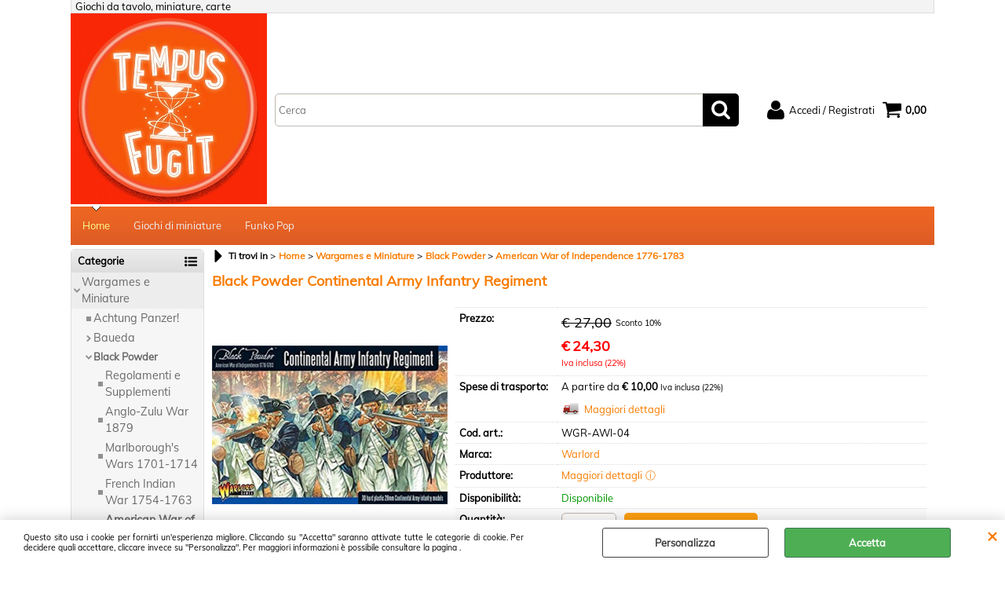

--- FILE ---
content_type: text/html; Charset=iso-8859-1
request_url: https://www.tempusfugitshop.it/american-war-of-independence-1776-1783-black-powder-continental-army-infantry-regiment.1.5.231.gp.6859.uw
body_size: 93074
content:
<!DOCTYPE html>
<html lang="it">
<head>
<meta charset="iso-8859-1">
<meta http-equiv="content-type" content="text/html; charset=iso-8859-1">
<base href="https://www.tempusfugitshop.it/" />
<script type="text/javascript" id="rdy_shcwCG8F">
	//<![CDATA[
	window.onerror = function(message, url, lineNumber,columnNumber,oError) {oError = oError||{};var aStack = (oError.stack||"").split("\n");var aConsole = [];aConsole.push(message);for(var sY=0;sY<aStack.length;sY++){if(aStack[sY]){aConsole.push(aStack[sY].replace(/@/g,"\t"));}}console.log("ERROR:");console.log(aConsole.join("\n"));console.log("------------------------------------");return true;};
	//]]>
</script>


<link  href="scripts/jquery.js" rel="preload" type="text/javascript" as="script" />
<link  href="scripts/readyprolibrary.min117.js?lang=it" rel="preload" type="text/javascript" as="script" />
<link  href="/readycontent/images/Logo_sito.jpg" rel="preload" as="image" />
<link  href="ReadySkins/wonder/profile_71_20250110094839.css" rel="preload" type="text/css" as="style" />
<title>Tempus Fugit Shop | WGR-AWI-04 - Black Powder Continental Army Infantry Regiment - Warlord</title>
<meta http-equiv="imagetoolbar" content="no" />
<meta name="generator" content="Ready Pro Ecommerce" />
<meta name="content-language" content="it" />
<meta content="width=device-width, minimum-scale=1.0, maximum-scale=1.0, initial-scale=1.0" name="viewport" />
<meta content="yes" name="apple-mobile-web-app-capable" />
<meta content="yes" name="mobile-web-app-capable" />
<link  href="https://www.tempusfugitshop.it/american-war-of-independence-1776-1783-black-powder-continental-army-infantry-regiment.1.5.231.gp.6859.uw" rel="canonical" />
<meta property="og:title" content="Tempus Fugit Shop | WGR-AWI-04 - Black Powder Continental Army Infantry Regiment - Warlord" />
<meta property="og:type" content="product" />
<meta property="og:url" content="https://www.tempusfugitshop.it/american-war-of-independence-1776-1783-black-powder-continental-army-infantry-regiment.1.5.231.gp.6859.uw" />
<meta property="og:image" content="https://www.tempusfugitshop.it/files/nonno_scaltro_snc_Files/Foto/23628_1.PNG" />
<link  href="https://www.tempusfugitshop.it/files/nonno_scaltro_snc_Files/Foto/23628_1.PNG" rel="image_src" />
<link  href="ReadySkins/slick/slick1.css" rel="stylesheet" type="text/css" />
<link  href="ReadySkins/slick/slick-theme1.css" rel="stylesheet" type="text/css" />
<!-- SKIN Predefinita (WONDER Arancione) -->
<link  href="ReadySkins/wonder/profile_71_20250110094839.css" rel="stylesheet" type="text/css" />
<!-- Custom CSS -->
<style type="text/css">
#colSx,#colDx,#colMid{display:table-cell;vertical-align:top;}#mainTable{display:table;}
</style>
<script type="text/javascript" id="rdy_KgM1pbFR">
//<![CDATA[
var template_var_bShowMobileVersion=false;
var template_var_skinFolder='ReadySkins/wonder/img/';
var template_var_ajaxCall_page='ajaxRequests.asp';
var template_var_upload_files_page='uploadFiles.asp';
var template_var_renew_session_page='';
var template_var_send_order_page='default.asp?cmd=sendOrder';
var template_var_order_incomplete_btn_ko='Annulla';
var template_var_order_incomplete_btn_ok='Procedi con l\'acquisto';
var template_var_order_incomplete_message='<strong>ATTENZIONE!!</strong><br /><p>Siamo spiacenti ma attualmente non esiste alcun vettore disponibile per la tua zona di consegna.</p><ul><li>Potresti decidere di inviare comunque l\'ordine. Ti chiamera\' un nostro tecnico per aiutarti</li><li>Oppure potresti annullare l\'operazione e riprovare tra qualche giorno lasciando i tuoi articoli nel carrello.</li><li>Oppure potresti annullare l\'operazione ma solo per provare un\'altra destinazione</li></ul><br /><br /><strong>Come vuoi procedere?</strong>';
var readypro_data = {cookiesAccepted:0,cookiesMarketingAccepted:0,cookiesStatisticsAccepted:0,webSiteCharset:'iso-8859-1'};
//]]>
</script>
<script src="scripts/jquery.js" type="text/javascript" id="rdy_scriptsjqueryjs"></script>
<script src="scripts/readyprolibrary.min117.js?lang=it" type="text/javascript" id="rdy_scriptsreadyprolibrarymin117jslangit" defer="defer"></script>
<script src="scripts/select2/dist/js/i18n/it.js" type="text/javascript" id="rdy_scriptsselect2distjsi18nitjs" defer="defer"></script>
<script src="scripts/slick/slick1.js" type="text/javascript" id="rdy_scriptsslickslick1js" defer="defer"></script>
<script src="https://www.paypal.com/sdk/js?locale=it_IT&currency=EUR&client-id=AXSB-iV4q0qYSygK_6brBMfgFB1wixvhnL8owbIfPK3WYdNuy2y9MJeXM_cBwmBpGvUKl6VSQcF8FPgf" type="text/javascript" id="rdy_httpswwwpaypalcomsdkjslocaleit_ITcurrencyEURclientidAXSBiV4q0qYSygK_6brBMfgFB1wixvhnL8owbIfPK3WYdNuy2y9MJeXM_cBwmBpGvUKl6VSQcF8FPgf" data-partner-attribution-id="Codice_Cart_ReadyProP4P"></script>
</head>
<body id="body_getProd" class="body_lang_it">
<div id="cookieAlert"><div class="text"><p>Questo sito usa i cookie per fornirti un'esperienza migliore. Cliccando su "Accetta" saranno attivate tutte le categorie di cookie. Per decidere quali accettare, cliccare invece su "Personalizza". Per maggiori informazioni è possibile consultare la pagina .</p></div><div class="btn"><a href="/?cmd=cookieAlertDetails" class="details" onclick="return showCookieDetails(this);">Personalizza</a><a href="/?cmd=cookieAlertOK" class="ok" onclick="return acceptCookie(this,false);">Accetta</a></div><a href="/?cmd=cookieAlertCLOSE" class="close" onclick="return closeCookieBanner(this);">CHIUDI</a></div>
<div id="r_left_menu"><div class="r_left_menu_loader"></div><div class="r_left_menu_container"><div class="r_left_menu_container_scroll"><ul><li class="btn_left_close btn"><span>Chiudi</span></li></ul><div class="r_left_menu_areas"><ul>
<li id="r_webArea_5" class="current">
<a href="https://www.tempusfugitshop.it/" title="Home" class="selectedButt" target="_self" data-text="Home">Home</a>
<div class="r_left_menu_categories"><ul><!--catTreeSTART18--><li class="li-folder"><a href="wargames-e-miniature.1.5.18.sp.uw" id="r_folder_18" class="folder withProducts" data-id="18" data-params="cmd=searchProd&idA=5&idC=18" data-page="standard">Wargames e Miniature</a></li><!--catTreeEND18--><!--catTreeSTART19--><li class="li-folder"><a href="colori-bombolette-e-accessori-modellismo.1.5.19.sp.uw" id="r_folder_19" class="folder withProducts" data-id="19" data-params="cmd=searchProd&idA=5&idC=19" data-page="standard">Colori, Bombolette e Accessori Modellismo</a></li><!--catTreeEND19--><!--catTreeSTART177--><li class="li-item"><a href="outlet.1.5.177.sp.uw" id="r_catnode_177" data-id="177" data-params="cmd=searchProd&idA=5&idC=177" data-page="standard">Outlet</a></li><!--catTreeEND177--></ul></div>
</li><li id="r_webArea_8">
<a href="giochi-di-miniature.1.8.uw" title="Giochi di miniature" target="_self" data-text="Giochi di miniature">Giochi di miniature</a>
<!-- INNERHTML_AREA_8 -->
</li><li id="r_webArea_15">
<a href="funko-pop.1.15.uw" title="Funko Pop" target="_self" data-text="Funko Pop">Funko Pop</a>
<!-- INNERHTML_AREA_15 -->
</li>
</ul>
</div></div></div></div>
<div id="header_responsive"><div id="head"><div id="header_top_bar_wrapper"><ul class="header_top_bar"><li id="top_text"><div><p>Giochi da tavolo, miniature, carte</p>
</div></li></ul></div><div id="top_buttons_wrapper"><ul class="top_buttons"><li id="top_menu_button" class="btn_menu butt"><a href="#"><span>&nbsp;</span></a></li><li class="box_logo"><a href="https://www.tempusfugitshop.it/"><img src="/readycontent/images/Logo_sito.jpg" fetchpriority="high" id="logo" alt="Tempus Fugit Shop - Giochi da tavolo, miniature, carte" border="0" /></a></li><li class="box_search"><form action="default.asp" id="top_search" class="headForm"><div class="box_text_search"><input type="text" placeholder="Cerca" class="txt_search" name="cmdString" autocomplete="off" value="" /><input type="submit" value="ok" class="btn_search responsive_butt" /></div><input type="button" value="ok" name="main_butt" class="btn_search main_butt" /><input type="hidden" name="cmd" value="searchProd" /><input type="hidden" name="bFormSearch" value="1" /></form></li><li id="top_login_button" class="btn_login butt"><a href="default.asp?cmd=loginAndRegister" rel="nofollow"><span>Accedi / Registrati</span></a><div id="top_login" class="popup"><div class="loginAndRegister" id="loginAndRegisterTop"><div id="existentUserBoxTop" class="existent_user_box"><div class="boxTitle"><span>Sono già registrato</span></div><p>Per completare l'ordine inserisci il nome utente e la password e poi clicca sul pulsante "Accedi"</p><form action="american-war-of-independence-1776-1783-black-powder-continental-army-infantry-regiment.1.5.231.gp.6859.uw" method="post"><fieldset><label><strong>E-mail:</strong><input type="text" name="uid" /></label><label><strong>Password:</strong><input type="password" name="pwd" onkeypress="showToggleViewPassword(this);" /></label></fieldset><input value="Accedi" type="submit" name="cmdOK" class="butt1" /><a href="#" title="Inserire l'indirizzo email con il quale e' stata effettuata la registrazione per reimpostare la password" onclick="return showMessageInLightBox('&lt;div id=&quot;resetPwdRequest&quot;&gt;&lt;div class=&quot;boxTitle&quot;&gt;Hai perso la password?&lt;/div&gt;Per avviare la procedura di reset della password inserisci l\'indirizzo email con il quale ti sei registrato.&lt;form id=&quot;resetPwdRequestForm&quot; action=&quot;default.asp?cmd=resetPwdRequest&quot; method=&quot;post&quot; onsubmit=&quot;return checkResetPwdForm(this);&quot;&gt;&lt;label for=&quot;email&quot;&gt;E-mail&lt;/label&gt;&amp;nbsp;&lt;input type=&quot;text&quot; name=&quot;email&quot; /&gt;&amp;nbsp;&lt;input type=&quot;submit&quot; name=&quot;cmd_OK&quot; value=&quot;Vai&quot; class=&quot;butt1&quot; id=&quot;resetPwdRequestButt&quot; /&gt;&lt;/form&gt;&lt;/div&gt;');">Hai perso la password?</a></form></div><div id="newUserBoxTop" class="new_user_box"><div class="boxTitle"><span>Sono un nuovo cliente</span></div><p>Se non sei ancora registrato sul nostro sito clicca sul pulsante "Registrati"</p><form action="default.asp?cmd=regForm" method="post"><input type="submit" name="cmdRegister" value="Registrati" class="butt1" /></form></div></div></div></li><li class="btn_cart butt" id="top_cart_button"><a href="default.asp?cmd=showCart" rel="nofollow"><span>0,00</span></a></li></ul></div></div></div>
<div id="menu"><ul>
<li id="webArea_5" class="current">
<a href="https://www.tempusfugitshop.it/" title="Home" class="selectedButt" target="_self" data-text="Home">Home</a>
</li><li id="webArea_8">
<a href="giochi-di-miniature.1.8.uw" title="Giochi di miniature" target="_self" data-text="Giochi di miniature">Giochi di miniature</a>
</li><li id="webArea_15">
<a href="funko-pop.1.15.uw" title="Funko Pop" target="_self" data-text="Funko Pop">Funko Pop</a>
</li>
</ul>
</div>
<div id="mainTableContainer">
<div id="mainTable">
<div id="colSx"><div id="categories"><div id="categories_Title" class="boxTitle bkg2"><span>Categorie</span></div><ul><!--catTreeSTART18--><li class="li-folder"><a href="wargames-e-miniature.1.5.18.sp.uw" id="folder_18" class="open withProducts" data-id="18" data-params="cmd=searchProd&idA=5&idC=18" data-page="standard">Wargames e Miniature</a><ul id="folder_childs_18" class="openblock"><!--catTreeSTART363--><li class="li-item"><a href="achtung-panzer-.1.5.363.sp.uw" id="catnode_363" data-id="363" data-params="cmd=searchProd&idA=5&idC=363" data-page="standard">Achtung Panzer!</a></li><!--catTreeEND363--><!--catTreeSTART134--><li class="li-folder"><a href="baueda.1.5.134.sp.uw" id="folder_134" class="folder" data-id="134" data-params="cmd=searchProd&idA=5&idC=134" data-page="standard">Baueda</a><ul id="folder_childs_134" style="display:none;"><!--catTreeSTART135--><li class="li-item"><a href="repubblica-romana-105-27-a-c-.1.5.135.sp.uw" id="catnode_135" data-id="135" data-params="cmd=searchProd&idA=5&idC=135" data-page="standard">Repubblica Romana 105-27 a.C. </a></li><!--catTreeEND135--><!--catTreeSTART136--><li class="li-item"><a href="vichinghi-e-leidang-787-1030-d-c-.1.5.136.sp.uw" id="catnode_136" data-id="136" data-params="cmd=searchProd&idA=5&idC=136" data-page="standard">Vichinghi e Leidang 787-1030 d.C.</a></li><!--catTreeEND136--><!--catTreeSTART137--><li class="li-item"><a href="gaelici-842-1300-d-c-.1.5.137.sp.uw" id="catnode_137" data-id="137" data-params="cmd=searchProd&idA=5&idC=137" data-page="standard">Gaelici 842-1300 d.C.</a></li><!--catTreeEND137--><!--catTreeSTART139--><li class="li-item"><a href="franchi-carolingi-639-888-d-c-.1.5.139.sp.uw" id="catnode_139" data-id="139" data-params="cmd=searchProd&idA=5&idC=139" data-page="standard">Franchi Carolingi 639 - 888 d.C.</a></li><!--catTreeEND139--><!--catTreeSTART140--><li class="li-item"><a href="normanni-911-1076-d-c-.1.5.140.sp.uw" id="catnode_140" data-id="140" data-params="cmd=searchProd&idA=5&idC=140" data-page="standard">Normanni 911-1076 d.C.</a></li><!--catTreeEND140--><!--catTreeSTART141--><li class="li-item"><a href="tribu-germaniche-150-450-d-c-.1.5.141.sp.uw" id="catnode_141" data-id="141" data-params="cmd=searchProd&idA=5&idC=141" data-page="standard">Tribù Germaniche 150-450 d.C.</a></li><!--catTreeEND141--><!--catTreeSTART142--><li class="li-item"><a href="longobardi-489-1076-d-c-.1.5.142.sp.uw" id="catnode_142" data-id="142" data-params="cmd=searchProd&idA=5&idC=142" data-page="standard">Longobardi 489-1076 d.C.</a></li><!--catTreeEND142--><!--catTreeSTART286--><li class="li-item"><a href="emishi-500-d-c-1100-d-c-.1.5.286.sp.uw" id="catnode_286" data-id="286" data-params="cmd=searchProd&idA=5&idC=286" data-page="standard">Emishi 500 d.C. - 1100 d.C.</a></li><!--catTreeEND286--><!--catTreeSTART287--><li class="li-item"><a href="campi-e-accessori.1.5.287.sp.uw" id="catnode_287" data-id="287" data-params="cmd=searchProd&idA=5&idC=287" data-page="standard">Campi e Accessori</a></li><!--catTreeEND287--><!--catTreeSTART338--><li class="li-item"><a href="new-kingdom-egypt-1543-1069-bc.1.5.338.sp.uw" id="catnode_338" data-id="338" data-params="cmd=searchProd&idA=5&idC=338" data-page="standard">New Kingdom Egypt 1543-1069 BC</a></li><!--catTreeEND338--><!--catTreeSTART339--><li class="li-item"><a href="hittite-empire-1380-1180-bc.1.5.339.sp.uw" id="catnode_339" data-id="339" data-params="cmd=searchProd&idA=5&idC=339" data-page="standard">Hittite Empire 1380-1180 BC</a></li><!--catTreeEND339--><!--catTreeSTART340--><li class="li-item"><a href="sea-people-1208-1178-bc.1.5.340.sp.uw" id="catnode_340" data-id="340" data-params="cmd=searchProd&idA=5&idC=340" data-page="standard">Sea People 1208-1178 BC</a></li><!--catTreeEND340--><!--catTreeSTART356--><li class="li-item"><a href="arab-conquest-622-873-ad.1.5.356.sp.uw" id="catnode_356" data-id="356" data-params="cmd=searchProd&idA=5&idC=356" data-page="standard">Arab Conquest 622 - 873 AD</a></li><!--catTreeEND356--></ul></li><!--catTreeEND134--><!--catTreeSTART222--><li class="li-folder"><a href="black-powder.1.5.222.sp.uw" id="folder_222" class="open" data-id="222" data-params="cmd=searchProd&idA=5&idC=222" data-page="standard">Black Powder</a><ul id="folder_childs_222" class="openblock"><!--catTreeSTART233--><li class="li-item"><a href="regolamenti-e-supplementi.1.5.233.sp.uw" id="catnode_233" data-id="233" data-params="cmd=searchProd&idA=5&idC=233" data-page="standard">Regolamenti e Supplementi</a></li><!--catTreeEND233--><!--catTreeSTART237--><li class="li-item"><a href="anglo-zulu-war-1879.1.5.237.sp.uw" id="catnode_237" data-id="237" data-params="cmd=searchProd&idA=5&idC=237" data-page="standard">Anglo-Zulu War 1879</a></li><!--catTreeEND237--><!--catTreeSTART227--><li class="li-item"><a href="marlborough-s-wars-1701-1714.1.5.227.sp.uw" id="catnode_227" data-id="227" data-params="cmd=searchProd&idA=5&idC=227" data-page="standard">Marlborough's Wars 1701-1714</a></li><!--catTreeEND227--><!--catTreeSTART229--><li class="li-item"><a href="french-indian-war-1754-1763.1.5.229.sp.uw" id="catnode_229" data-id="229" data-params="cmd=searchProd&idA=5&idC=229" data-page="standard">French Indian War 1754-1763</a></li><!--catTreeEND229--><!--catTreeSTART231--><li class="li-item"><a href="american-war-of-independence-1776-1783.1.5.231.sp.uw" id="catnode_231" class="current" data-id="231" data-params="cmd=searchProd&idA=5&idC=231" data-page="standard">American War of Independence 1776-1783</a></li><!--catTreeEND231--><!--catTreeSTART230--><li class="li-item"><a href="napoleonic-wars-1789-1815.1.5.230.sp.uw" id="catnode_230" data-id="230" data-params="cmd=searchProd&idA=5&idC=230" data-page="standard">Napoleonic Wars 1789-1815</a></li><!--catTreeEND230--><!--catTreeSTART228--><li class="li-item"><a href="the-crimean-war-1853-1856.1.5.228.sp.uw" id="catnode_228" data-id="228" data-params="cmd=searchProd&idA=5&idC=228" data-page="standard">The Crimean War 1853-1856</a></li><!--catTreeEND228--><!--catTreeSTART232--><li class="li-item"><a href="american-civil-war-1861-1865.1.5.232.sp.uw" id="catnode_232" data-id="232" data-params="cmd=searchProd&idA=5&idC=232" data-page="standard">American Civil War 1861-1865</a></li><!--catTreeEND232--><!--catTreeSTART234--><li class="li-item"><a href="epic-american-civil-war-1861-1865.1.5.234.sp.uw" id="catnode_234" data-id="234" data-params="cmd=searchProd&idA=5&idC=234" data-page="standard">Epic American Civil War 1861-1865</a></li><!--catTreeEND234--><!--catTreeSTART247--><li class="li-item"><a href="epic-waterloo-1815.1.5.247.sp.uw" id="catnode_247" data-id="247" data-params="cmd=searchProd&idA=5&idC=247" data-page="standard">Epic Waterloo 1815</a></li><!--catTreeEND247--><!--catTreeSTART349--><li class="li-item"><a href="epic-pike-shotte.1.5.349.sp.uw" id="catnode_349" data-id="349" data-params="cmd=searchProd&idA=5&idC=349" data-page="standard">Epic Pike & Shotte</a></li><!--catTreeEND349--><!--catTreeSTART379--><li class="li-item"><a href="epic-revolution-.1.5.379.sp.uw" id="catnode_379" data-id="379" data-params="cmd=searchProd&idA=5&idC=379" data-page="standard">Epic Revolution!</a></li><!--catTreeEND379--></ul></li><!--catTreeEND222--><!--catTreeSTART209--><li class="li-folder"><a href="bolt-action.1.5.209.sp.uw" id="folder_209" class="folder withProducts" data-id="209" data-params="cmd=searchProd&idA=5&idC=209" data-page="standard">Bolt Action</a><ul id="folder_childs_209" style="display:none;"><!--catTreeSTART216--><li class="li-item"><a href="starter-set-e-supplementi.1.5.216.sp.uw" id="catnode_216" data-id="216" data-params="cmd=searchProd&idA=5&idC=216" data-page="standard">Starter set e supplementi</a></li><!--catTreeEND216--><!--catTreeSTART218--><li class="li-item"><a href="dadi-e-accessori.1.5.218.sp.uw" id="catnode_218" data-id="218" data-params="cmd=searchProd&idA=5&idC=218" data-page="standard">Dadi e Accessori</a></li><!--catTreeEND218--><!--catTreeSTART210--><li class="li-item"><a href="unione-sovietica.1.5.210.sp.uw" id="catnode_210" data-id="210" data-params="cmd=searchProd&idA=5&idC=210" data-page="standard">Unione Sovietica</a></li><!--catTreeEND210--><!--catTreeSTART211--><li class="li-item"><a href="usa.1.5.211.sp.uw" id="catnode_211" data-id="211" data-params="cmd=searchProd&idA=5&idC=211" data-page="standard">USA</a></li><!--catTreeEND211--><!--catTreeSTART212--><li class="li-item"><a href="gran-bretagna-e-commonwealth.1.5.212.sp.uw" id="catnode_212" data-id="212" data-params="cmd=searchProd&idA=5&idC=212" data-page="standard">Gran Bretagna e Commonwealth</a></li><!--catTreeEND212--><!--catTreeSTART213--><li class="li-item"><a href="germania.1.5.213.sp.uw" id="catnode_213" data-id="213" data-params="cmd=searchProd&idA=5&idC=213" data-page="standard">Germania</a></li><!--catTreeEND213--><!--catTreeSTART219--><li class="li-item"><a href="giappone.1.5.219.sp.uw" id="catnode_219" data-id="219" data-params="cmd=searchProd&idA=5&idC=219" data-page="standard">Giappone</a></li><!--catTreeEND219--><!--catTreeSTART214--><li class="li-item"><a href="italia.1.5.214.sp.uw" id="catnode_214" data-id="214" data-params="cmd=searchProd&idA=5&idC=214" data-page="standard">Italia</a></li><!--catTreeEND214--><!--catTreeSTART246--><li class="li-item"><a href="finlandia.1.5.246.sp.uw" id="catnode_246" data-id="246" data-params="cmd=searchProd&idA=5&idC=246" data-page="standard">Finlandia</a></li><!--catTreeEND246--><!--catTreeSTART217--><li class="li-item"><a href="francia.1.5.217.sp.uw" id="catnode_217" data-id="217" data-params="cmd=searchProd&idA=5&idC=217" data-page="standard">Francia</a></li><!--catTreeEND217--><!--catTreeSTART245--><li class="li-item"><a href="polonia.1.5.245.sp.uw" id="catnode_245" data-id="245" data-params="cmd=searchProd&idA=5&idC=245" data-page="standard">Polonia</a></li><!--catTreeEND245--><!--catTreeSTART352--><li class="li-item"><a href="belgio.1.5.352.sp.uw" id="catnode_352" data-id="352" data-params="cmd=searchProd&idA=5&idC=352" data-page="standard">Belgio</a></li><!--catTreeEND352--><!--catTreeSTART372--><li class="li-item"><a href="ungheria.1.5.372.sp.uw" id="catnode_372" data-id="372" data-params="cmd=searchProd&idA=5&idC=372" data-page="standard">Ungheria</a></li><!--catTreeEND372--></ul></li><!--catTreeEND209--><!--catTreeSTART41--><li class="li-folder"><a href="flames-of-war.1.5.41.sp.uw" id="folder_41" class="folder withProducts" data-id="41" data-params="cmd=searchProd&idA=5&idC=41" data-page="standard">Flames of War</a><ul id="folder_childs_41" style="display:none;"><!--catTreeSTART119--><li class="li-item"><a href="commonwealth.1.5.119.sp.uw" id="catnode_119" data-id="119" data-params="cmd=searchProd&idA=5&idC=119" data-page="standard">Commonwealth</a></li><!--catTreeEND119--><!--catTreeSTART120--><li class="li-item"><a href="finlandia.1.5.120.sp.uw" id="catnode_120" data-id="120" data-params="cmd=searchProd&idA=5&idC=120" data-page="standard">Finlandia</a></li><!--catTreeEND120--><!--catTreeSTART124--><li class="li-item"><a href="germania.1.5.124.sp.uw" id="catnode_124" data-id="124" data-params="cmd=searchProd&idA=5&idC=124" data-page="standard">Germania</a></li><!--catTreeEND124--><!--catTreeSTART127--><li class="li-item"><a href="giappone.1.5.127.sp.uw" id="catnode_127" data-id="127" data-params="cmd=searchProd&idA=5&idC=127" data-page="standard">Giappone</a></li><!--catTreeEND127--><!--catTreeSTART118--><li class="li-item"><a href="italia.1.5.118.sp.uw" id="catnode_118" data-id="118" data-params="cmd=searchProd&idA=5&idC=118" data-page="standard">Italia</a></li><!--catTreeEND118--><!--catTreeSTART122--><li class="li-item"><a href="romania.1.5.122.sp.uw" id="catnode_122" data-id="122" data-params="cmd=searchProd&idA=5&idC=122" data-page="standard">Romania</a></li><!--catTreeEND122--><!--catTreeSTART116--><li class="li-item"><a href="stati-uniti.1.5.116.sp.uw" id="catnode_116" data-id="116" data-params="cmd=searchProd&idA=5&idC=116" data-page="standard">Stati Uniti</a></li><!--catTreeEND116--><!--catTreeSTART123--><li class="li-item"><a href="ungheria.1.5.123.sp.uw" id="catnode_123" data-id="123" data-params="cmd=searchProd&idA=5&idC=123" data-page="standard">Ungheria</a></li><!--catTreeEND123--><!--catTreeSTART117--><li class="li-item"><a href="unione-sovietica.1.5.117.sp.uw" id="catnode_117" data-id="117" data-params="cmd=searchProd&idA=5&idC=117" data-page="standard">Unione Sovietica</a></li><!--catTreeEND117--><!--catTreeSTART125--><li class="li-item"><a href="dadi-token-e-accessori.1.5.125.sp.uw" id="catnode_125" data-id="125" data-params="cmd=searchProd&idA=5&idC=125" data-page="standard">Dadi Token e accessori</a></li><!--catTreeEND125--><!--catTreeSTART179--><li class="li-item"><a href="guerra-vietnam.1.5.179.sp.uw" id="catnode_179" data-id="179" data-params="cmd=searchProd&idA=5&idC=179" data-page="standard">Guerra Vietnam</a></li><!--catTreeEND179--><!--catTreeSTART180--><li class="li-item"><a href="guerre-arabo-israeliane.1.5.180.sp.uw" id="catnode_180" data-id="180" data-params="cmd=searchProd&idA=5&idC=180" data-page="standard">Guerre Arabo-Israeliane</a></li><!--catTreeEND180--></ul></li><!--catTreeEND41--><!--catTreeSTART280--><li class="li-folder"><a href="forged-in-battle.1.5.280.sp.uw" id="folder_280" class="folder" data-id="280" data-params="cmd=searchProd&idA=5&idC=280" data-page="standard">Forged in Battle</a><ul id="folder_childs_280" style="display:none;"><!--catTreeSTART303--><li class="li-item"><a href="carthage.1.5.303.sp.uw" id="catnode_303" data-id="303" data-params="cmd=searchProd&idA=5&idC=303" data-page="standard">Carthage</a></li><!--catTreeEND303--><!--catTreeSTART304--><li class="li-item"><a href="early-hoplite-greek.1.5.304.sp.uw" id="catnode_304" data-id="304" data-params="cmd=searchProd&idA=5&idC=304" data-page="standard">Early Hoplite Greek</a></li><!--catTreeEND304--><!--catTreeSTART305--><li class="li-item"><a href="later-hoplite-greek.1.5.305.sp.uw" id="catnode_305" data-id="305" data-params="cmd=searchProd&idA=5&idC=305" data-page="standard">Later Hoplite Greek</a></li><!--catTreeEND305--><!--catTreeSTART306--><li class="li-item"><a href="later-achaemenid-persian.1.5.306.sp.uw" id="catnode_306" data-id="306" data-params="cmd=searchProd&idA=5&idC=306" data-page="standard">Later Achaemenid Persian</a></li><!--catTreeEND306--><!--catTreeSTART307--><li class="li-item"><a href="skythian.1.5.307.sp.uw" id="catnode_307" data-id="307" data-params="cmd=searchProd&idA=5&idC=307" data-page="standard">Skythian</a></li><!--catTreeEND307--><!--catTreeSTART308--><li class="li-item"><a href="classical-indian.1.5.308.sp.uw" id="catnode_308" data-id="308" data-params="cmd=searchProd&idA=5&idC=308" data-page="standard">Classical Indian</a></li><!--catTreeEND308--><!--catTreeSTART309--><li class="li-item"><a href="macedonian-alexander-and-philip.1.5.309.sp.uw" id="catnode_309" data-id="309" data-params="cmd=searchProd&idA=5&idC=309" data-page="standard">Macedonian, Alexander and Philip</a></li><!--catTreeEND309--><!--catTreeSTART310--><li class="li-item"><a href="macedonian-later-successors.1.5.310.sp.uw" id="catnode_310" data-id="310" data-params="cmd=searchProd&idA=5&idC=310" data-page="standard">Macedonian, Later Successors</a></li><!--catTreeEND310--><!--catTreeSTART311--><li class="li-item"><a href="macedonian-the-bactrian-greeks.1.5.311.sp.uw" id="catnode_311" data-id="311" data-params="cmd=searchProd&idA=5&idC=311" data-page="standard">Macedonian, The Bactrian Greeks</a></li><!--catTreeEND311--><!--catTreeSTART312--><li class="li-item"><a href="macedonian-later-seleucid.1.5.312.sp.uw" id="catnode_312" data-id="312" data-params="cmd=searchProd&idA=5&idC=312" data-page="standard">Macedonian, Later Seleucid</a></li><!--catTreeEND312--><!--catTreeSTART313--><li class="li-item"><a href="italians.1.5.313.sp.uw" id="catnode_313" data-id="313" data-params="cmd=searchProd&idA=5&idC=313" data-page="standard">Italians</a></li><!--catTreeEND313--><!--catTreeSTART314--><li class="li-item"><a href="ghaznavid.1.5.314.sp.uw" id="catnode_314" data-id="314" data-params="cmd=searchProd&idA=5&idC=314" data-page="standard">Ghaznavid</a></li><!--catTreeEND314--><!--catTreeSTART315--><li class="li-item"><a href="arabs.1.5.315.sp.uw" id="catnode_315" data-id="315" data-params="cmd=searchProd&idA=5&idC=315" data-page="standard">Arabs</a></li><!--catTreeEND315--><!--catTreeSTART316--><li class="li-item"><a href="late-byzantine-nikephorian-.1.5.316.sp.uw" id="catnode_316" data-id="316" data-params="cmd=searchProd&idA=5&idC=316" data-page="standard">Late Byzantine (Nikephorian)</a></li><!--catTreeEND316--><!--catTreeSTART317--><li class="li-item"><a href="normans.1.5.317.sp.uw" id="catnode_317" data-id="317" data-params="cmd=searchProd&idA=5&idC=317" data-page="standard">Normans</a></li><!--catTreeEND317--><!--catTreeSTART318--><li class="li-item"><a href="sassanid.1.5.318.sp.uw" id="catnode_318" data-id="318" data-params="cmd=searchProd&idA=5&idC=318" data-page="standard">Sassanid</a></li><!--catTreeEND318--><!--catTreeSTART319--><li class="li-item"><a href="numidian.1.5.319.sp.uw" id="catnode_319" data-id="319" data-params="cmd=searchProd&idA=5&idC=319" data-page="standard">Numidian</a></li><!--catTreeEND319--><!--catTreeSTART320--><li class="li-item"><a href="celtic-armies-gallic-galatian-british.1.5.320.sp.uw" id="catnode_320" data-id="320" data-params="cmd=searchProd&idA=5&idC=320" data-page="standard">Celtic Armies Gallic, Galatian, British</a></li><!--catTreeEND320--><!--catTreeSTART321--><li class="li-item"><a href="later-roman-republic-spartacus-slave-revolt-.1.5.321.sp.uw" id="catnode_321" data-id="321" data-params="cmd=searchProd&idA=5&idC=321" data-page="standard">Later Roman Republic (Spartacus Slave Revolt)</a></li><!--catTreeEND321--><!--catTreeSTART322--><li class="li-item"><a href="parthian-and-armenian.1.5.322.sp.uw" id="catnode_322" data-id="322" data-params="cmd=searchProd&idA=5&idC=322" data-page="standard">Parthian and Armenian</a></li><!--catTreeEND322--><!--catTreeSTART323--><li class="li-item"><a href="picts-and-caledonians.1.5.323.sp.uw" id="catnode_323" data-id="323" data-params="cmd=searchProd&idA=5&idC=323" data-page="standard">Picts and Caledonians</a></li><!--catTreeEND323--><!--catTreeSTART324--><li class="li-item"><a href="scots-irish.1.5.324.sp.uw" id="catnode_324" data-id="324" data-params="cmd=searchProd&idA=5&idC=324" data-page="standard">Scots Irish</a></li><!--catTreeEND324--><!--catTreeSTART325--><li class="li-item"><a href="late-roman.1.5.325.sp.uw" id="catnode_325" data-id="325" data-params="cmd=searchProd&idA=5&idC=325" data-page="standard">Late Roman</a></li><!--catTreeEND325--><!--catTreeSTART326--><li class="li-item"><a href="palmyran.1.5.326.sp.uw" id="catnode_326" data-id="326" data-params="cmd=searchProd&idA=5&idC=326" data-page="standard">Palmyran</a></li><!--catTreeEND326--><!--catTreeSTART327--><li class="li-item"><a href="hun.1.5.327.sp.uw" id="catnode_327" data-id="327" data-params="cmd=searchProd&idA=5&idC=327" data-page="standard">Hun</a></li><!--catTreeEND327--><!--catTreeSTART328--><li class="li-item"><a href="romano-british-and-arthurian.1.5.328.sp.uw" id="catnode_328" data-id="328" data-params="cmd=searchProd&idA=5&idC=328" data-page="standard">Romano British and Arthurian</a></li><!--catTreeEND328--><!--catTreeSTART329--><li class="li-item"><a href="saxon.1.5.329.sp.uw" id="catnode_329" data-id="329" data-params="cmd=searchProd&idA=5&idC=329" data-page="standard">Saxon</a></li><!--catTreeEND329--><!--catTreeSTART330--><li class="li-item"><a href="generali-e-supplementi.1.5.330.sp.uw" id="catnode_330" data-id="330" data-params="cmd=searchProd&idA=5&idC=330" data-page="standard">Generali e Supplementi</a></li><!--catTreeEND330--><!--catTreeSTART332--><li class="li-item"><a href="republican-roman-punic-wars.1.5.332.sp.uw" id="catnode_332" data-id="332" data-params="cmd=searchProd&idA=5&idC=332" data-page="standard">Republican Roman Punic Wars</a></li><!--catTreeEND332--><!--catTreeSTART333--><li class="li-item"><a href="spanish.1.5.333.sp.uw" id="catnode_333" data-id="333" data-params="cmd=searchProd&idA=5&idC=333" data-page="standard">Spanish</a></li><!--catTreeEND333--><!--catTreeSTART334--><li class="li-item"><a href="byzantine-early.1.5.334.sp.uw" id="catnode_334" data-id="334" data-params="cmd=searchProd&idA=5&idC=334" data-page="standard">Byzantine Early</a></li><!--catTreeEND334--><!--catTreeSTART335--><li class="li-item"><a href="byzantine-middle-thematic-.1.5.335.sp.uw" id="catnode_335" data-id="335" data-params="cmd=searchProd&idA=5&idC=335" data-page="standard">Byzantine Middle (Thematic)</a></li><!--catTreeEND335--><!--catTreeSTART336--><li class="li-item"><a href="anglo-saxon.1.5.336.sp.uw" id="catnode_336" data-id="336" data-params="cmd=searchProd&idA=5&idC=336" data-page="standard">Anglo Saxon</a></li><!--catTreeEND336--><!--catTreeSTART337--><li class="li-item"><a href="rus.1.5.337.sp.uw" id="catnode_337" data-id="337" data-params="cmd=searchProd&idA=5&idC=337" data-page="standard">Rus</a></li><!--catTreeEND337--></ul></li><!--catTreeEND280--><!--catTreeSTART195--><li class="li-folder"><a href="games-workshop.1.5.195.sp.uw" id="folder_195" class="folder withProducts" data-id="195" data-params="cmd=searchProd&idA=5&idC=195" data-page="standard">Games Workshop</a><ul id="folder_childs_195" style="display:none;"><!--catTreeSTART196--><li class="li-item"><a href="warhammer-40k.1.5.196.sp.uw" id="catnode_196" data-id="196" data-params="cmd=searchProd&idA=5&idC=196" data-page="standard">Warhammer 40K</a></li><!--catTreeEND196--><!--catTreeSTART358--><li class="li-item"><a href="warhammer-the-old-world.1.5.358.sp.uw" id="catnode_358" data-id="358" data-params="cmd=searchProd&idA=5&idC=358" data-page="standard">Warhammer The Old World</a></li><!--catTreeEND358--><!--catTreeSTART197--><li class="li-item"><a href="age-of-sigmar.1.5.197.sp.uw" id="catnode_197" data-id="197" data-params="cmd=searchProd&idA=5&idC=197" data-page="standard">Age of Sigmar</a></li><!--catTreeEND197--><!--catTreeSTART199--><li class="li-item"><a href="kill-team.1.5.199.sp.uw" id="catnode_199" data-id="199" data-params="cmd=searchProd&idA=5&idC=199" data-page="standard">Kill Team</a></li><!--catTreeEND199--><!--catTreeSTART200--><li class="li-item"><a href="blood-bowl.1.5.200.sp.uw" id="catnode_200" data-id="200" data-params="cmd=searchProd&idA=5&idC=200" data-page="standard">Blood Bowl</a></li><!--catTreeEND200--><!--catTreeSTART208--><li class="li-item"><a href="warhammer-underworlds.1.5.208.sp.uw" id="catnode_208" data-id="208" data-params="cmd=searchProd&idA=5&idC=208" data-page="standard">Warhammer Underworlds</a></li><!--catTreeEND208--><!--catTreeSTART285--><li class="li-item"><a href="lord-of-the-rings.1.5.285.sp.uw" id="catnode_285" data-id="285" data-params="cmd=searchProd&idA=5&idC=285" data-page="standard">Lord of the Rings</a></li><!--catTreeEND285--><!--catTreeSTART380--><li class="li-item"><a href="romanzi.1.5.380.sp.uw" id="catnode_380" data-id="380" data-params="cmd=searchProd&idA=5&idC=380" data-page="standard">Romanzi</a></li><!--catTreeEND380--></ul></li><!--catTreeEND195--><!--catTreeSTART65--><li class="li-folder"><a href="gripping-beast-saga.1.5.65.sp.uw" id="folder_65" class="folder" data-id="65" data-params="cmd=searchProd&idA=5&idC=65" data-page="standard">Gripping Beast & SAGA</a><ul id="folder_childs_65" style="display:none;"><!--catTreeSTART128--><li class="li-item"><a href="libri-e-dadi-saga.1.5.128.sp.uw" id="catnode_128" data-id="128" data-params="cmd=searchProd&idA=5&idC=128" data-page="standard">Libri e dadi SAGA</a></li><!--catTreeEND128--><!--catTreeSTART129--><li class="li-item"><a href="miniature-saga.1.5.129.sp.uw" id="catnode_129" data-id="129" data-params="cmd=searchProd&idA=5&idC=129" data-page="standard">Miniature SAGA</a></li><!--catTreeEND129--></ul></li><!--catTreeEND65--><!--catTreeSTART223--><li class="li-folder"><a href="hail-caesar.1.5.223.sp.uw" id="folder_223" class="folder withProducts" data-id="223" data-params="cmd=searchProd&idA=5&idC=223" data-page="standard">Hail Caesar</a><ul id="folder_childs_223" style="display:none;"><!--catTreeSTART243--><li class="li-item"><a href="roma.1.5.243.sp.uw" id="catnode_243" data-id="243" data-params="cmd=searchProd&idA=5&idC=243" data-page="standard">Roma</a></li><!--catTreeEND243--><!--catTreeSTART242--><li class="li-item"><a href="dark-age.1.5.242.sp.uw" id="catnode_242" data-id="242" data-params="cmd=searchProd&idA=5&idC=242" data-page="standard">Dark Age</a></li><!--catTreeEND242--><!--catTreeSTART368--><li class="li-item"><a href="epic-hail-caesar.1.5.368.sp.uw" id="catnode_368" data-id="368" data-params="cmd=searchProd&idA=5&idC=368" data-page="standard">Epic Hail Caesar</a></li><!--catTreeEND368--></ul></li><!--catTreeEND223--><!--catTreeSTART288--><li class="li-folder"><a href="mirliton-15mm.1.5.288.sp.uw" id="folder_288" class="folder" data-id="288" data-params="cmd=searchProd&idA=5&idC=288" data-page="standard">Mirliton 15mm</a><ul id="folder_childs_288" style="display:none;"><!--catTreeSTART289--><li class="li-item"><a href="musulmani-1096-1350-d-c-.1.5.289.sp.uw" id="catnode_289" data-id="289" data-params="cmd=searchProd&idA=5&idC=289" data-page="standard">Musulmani 1096-1350 d.C.</a></li><!--catTreeEND289--><!--catTreeSTART290--><li class="li-item"><a href="etruschi-600-280-a-c-.1.5.290.sp.uw" id="catnode_290" data-id="290" data-params="cmd=searchProd&idA=5&idC=290" data-page="standard">Etruschi 600-280 a.C.</a></li><!--catTreeEND290--><!--catTreeSTART292--><li class="li-item"><a href="comunali-italiani-1200-1300-d-c-.1.5.292.sp.uw" id="catnode_292" data-id="292" data-params="cmd=searchProd&idA=5&idC=292" data-page="standard">Comunali Italiani 1200-1300 d.C.</a></li><!--catTreeEND292--><!--catTreeSTART293--><li class="li-item"><a href="crociate-dal-1095-al-1190-l-impero-e-l-italia.1.5.293.sp.uw" id="catnode_293" data-id="293" data-params="cmd=searchProd&idA=5&idC=293" data-page="standard">Crociate dal 1095 al 1190. L'Impero e l'Italia</a></li><!--catTreeEND293--><!--catTreeSTART294--><li class="li-item"><a href="russi-di-a-nevskij.1.5.294.sp.uw" id="catnode_294" data-id="294" data-params="cmd=searchProd&idA=5&idC=294" data-page="standard">Russi di A. Nevskij</a></li><!--catTreeEND294--><!--catTreeSTART295--><li class="li-item"><a href="condottieri-italiani-1400-1490-d-c-.1.5.295.sp.uw" id="catnode_295" data-id="295" data-params="cmd=searchProd&idA=5&idC=295" data-page="standard">Condottieri Italiani 1400-1490 d.C.</a></li><!--catTreeEND295--><!--catTreeSTART296--><li class="li-item"><a href="svizzeri-e-borgognoni.1.5.296.sp.uw" id="catnode_296" data-id="296" data-params="cmd=searchProd&idA=5&idC=296" data-page="standard">Svizzeri e Borgognoni</a></li><!--catTreeEND296--></ul></li><!--catTreeEND288--><!--catTreeSTART235--><li class="li-folder"><a href="pike-and-shotte.1.5.235.sp.uw" id="folder_235" class="folder withProducts" data-id="235" data-params="cmd=searchProd&idA=5&idC=235" data-page="standard">Pike and Shotte</a><ul id="folder_childs_235" style="display:none;"><!--catTreeSTART253--><li class="li-item"><a href="age-of-warring-states-1476-1603.1.5.253.sp.uw" id="catnode_253" data-id="253" data-params="cmd=searchProd&idA=5&idC=253" data-page="standard">Age of Warring States 1476-1603</a></li><!--catTreeEND253--><!--catTreeSTART240--><li class="li-item"><a href="the-english-civil-wars-1642-1652.1.5.240.sp.uw" id="catnode_240" data-id="240" data-params="cmd=searchProd&idA=5&idC=240" data-page="standard">The English Civil Wars 1642-1652</a></li><!--catTreeEND240--></ul></li><!--catTreeEND235--><!--catTreeSTART42--><li class="li-folder"><a href="star-wars-legion.1.5.42.sp.uw" id="folder_42" class="folder withProducts" data-id="42" data-params="cmd=searchProd&idA=5&idC=42" data-page="standard">Star Wars Legion</a><ul id="folder_childs_42" style="display:none;"><!--catTreeSTART111--><li class="li-item"><a href="impero-galattico.1.5.111.sp.uw" id="catnode_111" data-id="111" data-params="cmd=searchProd&idA=5&idC=111" data-page="standard">Impero Galattico</a></li><!--catTreeEND111--><!--catTreeSTART112--><li class="li-item"><a href="repubblica.1.5.112.sp.uw" id="catnode_112" data-id="112" data-params="cmd=searchProd&idA=5&idC=112" data-page="standard">Repubblica</a></li><!--catTreeEND112--><!--catTreeSTART113--><li class="li-item"><a href="alleanza-ribelle.1.5.113.sp.uw" id="catnode_113" data-id="113" data-params="cmd=searchProd&idA=5&idC=113" data-page="standard">Alleanza Ribelle</a></li><!--catTreeEND113--><!--catTreeSTART114--><li class="li-item"><a href="alleanza-separatista.1.5.114.sp.uw" id="catnode_114" data-id="114" data-params="cmd=searchProd&idA=5&idC=114" data-page="standard">Alleanza Separatista</a></li><!--catTreeEND114--><!--catTreeSTART115--><li class="li-item"><a href="espansioni-neutrali-e-accessori.1.5.115.sp.uw" id="catnode_115" data-id="115" data-params="cmd=searchProd&idA=5&idC=115" data-page="standard">Espansioni Neutrali e Accessori</a></li><!--catTreeEND115--></ul></li><!--catTreeEND42--><!--catTreeSTART68--><li class="li-folder"><a href="team-yankee.1.5.68.sp.uw" id="folder_68" class="folder withProducts" data-id="68" data-params="cmd=searchProd&idA=5&idC=68" data-page="standard">Team Yankee</a><ul id="folder_childs_68" style="display:none;"><!--catTreeSTART109--><li class="li-item"><a href="nato.1.5.109.sp.uw" id="catnode_109" data-id="109" data-params="cmd=searchProd&idA=5&idC=109" data-page="standard">NATO</a></li><!--catTreeEND109--><!--catTreeSTART110--><li class="li-item"><a href="patto-di-varsavia.1.5.110.sp.uw" id="catnode_110" data-id="110" data-params="cmd=searchProd&idA=5&idC=110" data-page="standard">Patto di Varsavia</a></li><!--catTreeEND110--></ul></li><!--catTreeEND68--><!--catTreeSTART166--><li class="li-folder"><a href="wings-of-glory.1.5.166.sp.uw" id="folder_166" class="folder" data-id="166" data-params="cmd=searchProd&idA=5&idC=166" data-page="standard">Wings of Glory</a><ul id="folder_childs_166" style="display:none;"><!--catTreeSTART167--><li class="li-item"><a href="1-guerra-mondiale.1.5.167.sp.uw" id="catnode_167" data-id="167" data-params="cmd=searchProd&idA=5&idC=167" data-page="standard">1° Guerra Mondiale</a></li><!--catTreeEND167--><!--catTreeSTART168--><li class="li-item"><a href="2-guerra-mondiale.1.5.168.sp.uw" id="catnode_168" data-id="168" data-params="cmd=searchProd&idA=5&idC=168" data-page="standard">2° Guerra Mondiale</a></li><!--catTreeEND168--></ul></li><!--catTreeEND166--><!--catTreeSTART383--><li class="li-item"><a href="bandai-gundam.1.5.383.sp.uw" id="catnode_383" data-id="383" data-params="cmd=searchProd&idA=5&idC=383" data-page="standard">Bandai Gundam</a></li><!--catTreeEND383--><!--catTreeSTART138--><li class="li-item"><a href="mortem-et-gloriam.1.5.138.sp.uw" id="catnode_138" data-id="138" data-params="cmd=searchProd&idA=5&idC=138" data-page="standard">Mortem et Gloriam</a></li><!--catTreeEND138--><!--catTreeSTART63--><li class="li-item"><a href="conquest-games.1.5.63.sp.uw" id="catnode_63" data-id="63" data-params="cmd=searchProd&idA=5&idC=63" data-page="standard">Conquest Games</a></li><!--catTreeEND63--><!--catTreeSTART105--><li class="li-item"><a href="cyberpunk-red-miniatures.1.5.105.sp.uw" id="catnode_105" data-id="105" data-params="cmd=searchProd&idA=5&idC=105" data-page="standard">Cyberpunk Red Miniatures</a></li><!--catTreeEND105--><!--catTreeSTART45--><li class="li-item"><a href="d-d-miniature.1.5.45.sp.uw" id="catnode_45" data-id="45" data-params="cmd=searchProd&idA=5&idC=45" data-page="standard">D&D Miniature</a></li><!--catTreeEND45--><!--catTreeSTART79--><li class="li-item"><a href="fantasy-flight.1.5.79.sp.uw" id="catnode_79" data-id="79" data-params="cmd=searchProd&idA=5&idC=79" data-page="standard">Fantasy Flight</a></li><!--catTreeEND79--><!--catTreeSTART102--><li class="li-item"><a href="fireforge-games.1.5.102.sp.uw" id="catnode_102" data-id="102" data-params="cmd=searchProd&idA=5&idC=102" data-page="standard">Fireforge Games</a></li><!--catTreeEND102--><!--catTreeSTART73--><li class="li-item"><a href="warhammer-age-of-sigmar.1.5.73.sp.uw" id="catnode_73" data-id="73" data-params="cmd=searchProd&idA=5&idC=73" data-page="standard">Warhammer Age of Sigmar</a></li><!--catTreeEND73--><!--catTreeSTART48--><li class="li-item"><a href="infinity.1.5.48.sp.uw" id="catnode_48" data-id="48" data-params="cmd=searchProd&idA=5&idC=48" data-page="standard">Infinity</a></li><!--catTreeEND48--><!--catTreeSTART43--><li class="li-item"><a href="italeri.1.5.43.sp.uw" id="catnode_43" data-id="43" data-params="cmd=searchProd&idA=5&idC=43" data-page="standard">Italeri</a></li><!--catTreeEND43--><!--catTreeSTART182--><li class="li-item"><a href="osprey-publishing.1.5.182.sp.uw" id="catnode_182" data-id="182" data-params="cmd=searchProd&idA=5&idC=182" data-page="standard">Osprey Publishing</a></li><!--catTreeEND182--><!--catTreeSTART220--><li class="li-item"><a href="para-bellum.1.5.220.sp.uw" id="catnode_220" data-id="220" data-params="cmd=searchProd&idA=5&idC=220" data-page="standard">Para Bellum</a></li><!--catTreeEND220--><!--catTreeSTART66--><li class="li-item"><a href="perry-miniatures.1.5.66.sp.uw" id="catnode_66" data-id="66" data-params="cmd=searchProd&idA=5&idC=66" data-page="standard">Perry Miniatures</a></li><!--catTreeEND66--><!--catTreeSTART57--><li class="li-item"><a href="plastic-soldier.1.5.57.sp.uw" id="catnode_57" data-id="57" data-params="cmd=searchProd&idA=5&idC=57" data-page="standard">Plastic Soldier</a></li><!--catTreeEND57--><!--catTreeSTART67--><li class="li-item"><a href="victrix.1.5.67.sp.uw" id="catnode_67" data-id="67" data-params="cmd=searchProd&idA=5&idC=67" data-page="standard">Victrix</a></li><!--catTreeEND67--><!--catTreeSTART78--><li class="li-item"><a href="wargames-atlantic.1.5.78.sp.uw" id="catnode_78" data-id="78" data-params="cmd=searchProd&idA=5&idC=78" data-page="standard">Wargames Atlantic</a></li><!--catTreeEND78--><!--catTreeSTART100--><li class="li-item"><a href="zvezda.1.5.100.sp.uw" id="catnode_100" data-id="100" data-params="cmd=searchProd&idA=5&idC=100" data-page="standard">Zvezda</a></li><!--catTreeEND100--><!--catTreeSTART184--><li class="li-item"><a href="runewars.1.5.184.sp.uw" id="catnode_184" data-id="184" data-params="cmd=searchProd&idA=5&idC=184" data-page="standard">RuneWars</a></li><!--catTreeEND184--><!--catTreeSTART187--><li class="li-item"><a href="victory-at-sea.1.5.187.sp.uw" id="catnode_187" data-id="187" data-params="cmd=searchProd&idA=5&idC=187" data-page="standard">Victory at Sea</a></li><!--catTreeEND187--><!--catTreeSTART188--><li class="li-item"><a href="cruel-seas.1.5.188.sp.uw" id="catnode_188" data-id="188" data-params="cmd=searchProd&idA=5&idC=188" data-page="standard">Cruel Seas</a></li><!--catTreeEND188--><!--catTreeSTART189--><li class="li-item"><a href="black-seas.1.5.189.sp.uw" id="catnode_189" data-id="189" data-params="cmd=searchProd&idA=5&idC=189" data-page="standard">Black Seas</a></li><!--catTreeEND189--><!--catTreeSTART192--><li class="li-item"><a href="muskets-tomahawks.1.5.192.sp.uw" id="catnode_192" data-id="192" data-params="cmd=searchProd&idA=5&idC=192" data-page="standard">Muskets & Tomahawks</a></li><!--catTreeEND192--><!--catTreeSTART193--><li class="li-item"><a href="frostgrave.1.5.193.sp.uw" id="catnode_193" data-id="193" data-params="cmd=searchProd&idA=5&idC=193" data-page="standard">Frostgrave</a></li><!--catTreeEND193--><!--catTreeSTART248--><li class="li-item"><a href="baron-s-war.1.5.248.sp.uw" id="catnode_248" data-id="248" data-params="cmd=searchProd&idA=5&idC=248" data-page="standard">Baron's War</a></li><!--catTreeEND248--><!--catTreeSTART252--><li class="li-item"><a href="footsore-miniatures.1.5.252.sp.uw" id="catnode_252" data-id="252" data-params="cmd=searchProd&idA=5&idC=252" data-page="standard">Footsore Miniatures</a></li><!--catTreeEND252--><!--catTreeSTART273--><li class="li-item"><a href="great-war-miniatures.1.5.273.sp.uw" id="catnode_273" data-id="273" data-params="cmd=searchProd&idA=5&idC=273" data-page="standard">Great War Miniatures</a></li><!--catTreeEND273--><!--catTreeSTART274--><li class="li-item"><a href="north-star.1.5.274.sp.uw" id="catnode_274" data-id="274" data-params="cmd=searchProd&idA=5&idC=274" data-page="standard">North Star</a></li><!--catTreeEND274--><!--catTreeSTART275--><li class="li-item"><a href="crusader-miniatures.1.5.275.sp.uw" id="catnode_275" data-id="275" data-params="cmd=searchProd&idA=5&idC=275" data-page="standard">Crusader Miniatures</a></li><!--catTreeEND275--><!--catTreeSTART276--><li class="li-item"><a href="wargames-foundry.1.5.276.sp.uw" id="catnode_276" data-id="276" data-params="cmd=searchProd&idA=5&idC=276" data-page="standard">Wargames Foundry</a></li><!--catTreeEND276--><!--catTreeSTART278--><li class="li-item"><a href="mirliton-sg.1.5.278.sp.uw" id="catnode_278" data-id="278" data-params="cmd=searchProd&idA=5&idC=278" data-page="standard">Mirliton SG</a></li><!--catTreeEND278--><!--catTreeSTART279--><li class="li-item"><a href="kromlech.1.5.279.sp.uw" id="catnode_279" data-id="279" data-params="cmd=searchProd&idA=5&idC=279" data-page="standard">Kromlech</a></li><!--catTreeEND279--><!--catTreeSTART133--><li class="li-item"><a href="scenici-edifici-e-terreni.1.5.133.sp.uw" id="catnode_133" data-id="133" data-params="cmd=searchProd&idA=5&idC=133" data-page="standard">Scenici Edifici e Terreni</a></li><!--catTreeEND133--><!--catTreeSTART359--><li class="li-item"><a href="oathmark.1.5.359.sp.uw" id="catnode_359" data-id="359" data-params="cmd=searchProd&idA=5&idC=359" data-page="standard">Oathmark</a></li><!--catTreeEND359--><!--catTreeSTART362--><li class="li-item"><a href="blood-red-skies.1.5.362.sp.uw" id="catnode_362" data-id="362" data-params="cmd=searchProd&idA=5&idC=362" data-page="standard">Blood Red Skies</a></li><!--catTreeEND362--><!--catTreeSTART364--><li class="li-item"><a href="green-stuff-world.1.5.364.sp.uw" id="catnode_364" data-id="364" data-params="cmd=searchProd&idA=5&idC=364" data-page="standard">Green Stuff World</a></li><!--catTreeEND364--><!--catTreeSTART369--><li class="li-item"><a href="stargrave.1.5.369.sp.uw" id="catnode_369" data-id="369" data-params="cmd=searchProd&idA=5&idC=369" data-page="standard">StarGrave</a></li><!--catTreeEND369--><!--catTreeSTART373--><li class="li-item"><a href="altar-of-the-dead-gods.1.5.373.sp.uw" id="catnode_373" data-id="373" data-params="cmd=searchProd&idA=5&idC=373" data-page="standard">Altar of the Dead Gods</a></li><!--catTreeEND373--><!--catTreeSTART386--><li class="li-item"><a href="trench-crusade.1.5.386.sp.uw" id="catnode_386" data-id="386" data-params="cmd=searchProd&idA=5&idC=386" data-page="standard">Trench Crusade</a></li><!--catTreeEND386--></ul></li><!--catTreeEND18--><!--catTreeSTART19--><li class="li-folder"><a href="colori-bombolette-e-accessori-modellismo.1.5.19.sp.uw" id="folder_19" class="folder withProducts" data-id="19" data-params="cmd=searchProd&idA=5&idC=19" data-page="standard">Colori, Bombolette e Accessori Modellismo</a><ul id="folder_childs_19" style="display:none;"><!--catTreeSTART376--><li class="li-folder"><a href="decal-e-transfers.1.5.376.sp.uw" id="folder_376" class="folder" data-id="376" data-params="cmd=searchProd&idA=5&idC=376" data-page="standard">Decal e Transfers</a><ul id="folder_childs_376" style="display:none;"><!--catTreeSTART377--><li class="li-item"><a href="little-man-big-studio.1.5.377.sp.uw" id="catnode_377" data-id="377" data-params="cmd=searchProd&idA=5&idC=377" data-page="standard">Little Man Big Studio</a></li><!--catTreeEND377--></ul></li><!--catTreeEND376--><!--catTreeSTART183--><li class="li-item"><a href="abteilung-502.1.5.183.sp.uw" id="catnode_183" data-id="183" data-params="cmd=searchProd&idA=5&idC=183" data-page="standard">Abteilung 502</a></li><!--catTreeEND183--><!--catTreeSTART54--><li class="li-folder"><a href="ak-interactive.1.5.54.sp.uw" id="folder_54" class="folder withProducts" data-id="54" data-params="cmd=searchProd&idA=5&idC=54" data-page="standard">AK Interactive</a><ul id="folder_childs_54" style="display:none;"><!--catTreeSTART266--><li class="li-item"><a href="diorama-series.1.5.266.sp.uw" id="catnode_266" data-id="266" data-params="cmd=searchProd&idA=5&idC=266" data-page="standard">Diorama Series</a></li><!--catTreeEND266--><!--catTreeSTART267--><li class="li-item"><a href="pennelli.1.5.267.sp.uw" id="catnode_267" data-id="267" data-params="cmd=searchProd&idA=5&idC=267" data-page="standard">Pennelli</a></li><!--catTreeEND267--><!--catTreeSTART268--><li class="li-item"><a href="acrilici-3rd-generation.1.5.268.sp.uw" id="catnode_268" data-id="268" data-params="cmd=searchProd&idA=5&idC=268" data-page="standard">Acrilici 3rd Generation</a></li><!--catTreeEND268--><!--catTreeSTART269--><li class="li-item"><a href="prodotti-per-l-invecchiamento.1.5.269.sp.uw" id="catnode_269" data-id="269" data-params="cmd=searchProd&idA=5&idC=269" data-page="standard">Prodotti per l'invecchiamento</a></li><!--catTreeEND269--><!--catTreeSTART284--><li class="li-item"><a href="real-colors.1.5.284.sp.uw" id="catnode_284" data-id="284" data-params="cmd=searchProd&idA=5&idC=284" data-page="standard">Real Colors</a></li><!--catTreeEND284--><!--catTreeSTART270--><li class="li-item"><a href="prodotti-ausiliari.1.5.270.sp.uw" id="catnode_270" data-id="270" data-params="cmd=searchProd&idA=5&idC=270" data-page="standard">Prodotti Ausiliari</a></li><!--catTreeEND270--><!--catTreeSTART272--><li class="li-item"><a href="effetti.1.5.272.sp.uw" id="catnode_272" data-id="272" data-params="cmd=searchProd&idA=5&idC=272" data-page="standard">Effetti</a></li><!--catTreeEND272--><!--catTreeSTART283--><li class="li-item"><a href="primer-3rd-generation.1.5.283.sp.uw" id="catnode_283" data-id="283" data-params="cmd=searchProd&idA=5&idC=283" data-page="standard">Primer 3rd  Generation</a></li><!--catTreeEND283--><!--catTreeSTART374--><li class="li-item"><a href="markers.1.5.374.sp.uw" id="catnode_374" data-id="374" data-params="cmd=searchProd&idA=5&idC=374" data-page="standard">Markers</a></li><!--catTreeEND374--></ul></li><!--catTreeEND54--><!--catTreeSTART90--><li class="li-folder"><a href="ammo-of-mig.1.5.90.sp.uw" id="folder_90" class="folder withProducts" data-id="90" data-params="cmd=searchProd&idA=5&idC=90" data-page="standard">Ammo of Mig</a><ul id="folder_childs_90" style="display:none;"><!--catTreeSTART271--><li class="li-item"><a href="colori.1.5.271.sp.uw" id="catnode_271" data-id="271" data-params="cmd=searchProd&idA=5&idC=271" data-page="standard">Colori</a></li><!--catTreeEND271--></ul></li><!--catTreeEND90--><!--catTreeSTART21--><li class="li-folder"><a href="army-painter.1.5.21.sp.uw" id="folder_21" class="folder withProducts" data-id="21" data-params="cmd=searchProd&idA=5&idC=21" data-page="standard">Army Painter</a><ul id="folder_childs_21" style="display:none;"><!--catTreeSTART132--><li class="li-item"><a href="accessori.1.5.132.sp.uw" id="catnode_132" data-id="132" data-params="cmd=searchProd&idA=5&idC=132" data-page="standard">Accessori</a></li><!--catTreeEND132--><!--catTreeSTART131--><li class="li-item"><a href="boccette-colori.1.5.131.sp.uw" id="catnode_131" data-id="131" data-params="cmd=searchProd&idA=5&idC=131" data-page="standard">Boccette Colori</a></li><!--catTreeEND131--><!--catTreeSTART130--><li class="li-item"><a href="bombolette-spray.1.5.130.sp.uw" id="catnode_130" data-id="130" data-params="cmd=searchProd&idA=5&idC=130" data-page="standard">Bombolette Spray</a></li><!--catTreeEND130--></ul></li><!--catTreeEND21--><!--catTreeSTART256--><li class="li-item"><a href="bandua.1.5.256.sp.uw" id="catnode_256" data-id="256" data-params="cmd=searchProd&idA=5&idC=256" data-page="standard">Bandua</a></li><!--catTreeEND256--><!--catTreeSTART74--><li class="li-item"><a href="citadel.1.5.74.sp.uw" id="catnode_74" data-id="74" data-params="cmd=searchProd&idA=5&idC=74" data-page="standard">Citadel</a></li><!--catTreeEND74--><!--catTreeSTART194--><li class="li-item"><a href="games-workshop.1.5.194.sp.uw" id="catnode_194" data-id="194" data-params="cmd=searchProd&idA=5&idC=194" data-page="standard">Games Workshop</a></li><!--catTreeEND194--><!--catTreeSTART299--><li class="li-folder"><a href="gunze-sangyo.1.5.299.sp.uw" id="folder_299" class="folder" data-id="299" data-params="cmd=searchProd&idA=5&idC=299" data-page="standard">Gunze Sangyo</a><ul id="folder_childs_299" style="display:none;"><!--catTreeSTART302--><li class="li-item"><a href="mr-color-colle-accessori-e-additivi.1.5.302.sp.uw" id="catnode_302" data-id="302" data-params="cmd=searchProd&idA=5&idC=302" data-page="standard">Mr Color Colle Accessori e Additivi</a></li><!--catTreeEND302--></ul></li><!--catTreeEND299--><!--catTreeSTART55--><li class="li-item"><a href="gf9.1.5.55.sp.uw" id="catnode_55" data-id="55" data-params="cmd=searchProd&idA=5&idC=55" data-page="standard">GF9</a></li><!--catTreeEND55--><!--catTreeSTART259--><li class="li-item"><a href="lifecolor.1.5.259.sp.uw" id="catnode_259" data-id="259" data-params="cmd=searchProd&idA=5&idC=259" data-page="standard">Lifecolor</a></li><!--catTreeEND259--><!--catTreeSTART108--><li class="li-item"><a href="milliput.1.5.108.sp.uw" id="catnode_108" data-id="108" data-params="cmd=searchProd&idA=5&idC=108" data-page="standard">Milliput</a></li><!--catTreeEND108--><!--catTreeSTART64--><li class="li-item"><a href="pwork-wargames.1.5.64.sp.uw" id="catnode_64" data-id="64" data-params="cmd=searchProd&idA=5&idC=64" data-page="standard">Pwork Wargames</a></li><!--catTreeEND64--><!--catTreeSTART61--><li class="li-item"><a href="renedra.1.5.61.sp.uw" id="catnode_61" data-id="61" data-params="cmd=searchProd&idA=5&idC=61" data-page="standard">Renedra</a></li><!--catTreeEND61--><!--catTreeSTART101--><li class="li-item"><a href="roubloff.1.5.101.sp.uw" id="catnode_101" data-id="101" data-params="cmd=searchProd&idA=5&idC=101" data-page="standard">Roubloff</a></li><!--catTreeEND101--><!--catTreeSTART250--><li class="li-folder"><a href="tamiya-color.1.5.250.sp.uw" id="folder_250" class="folder withProducts" data-id="250" data-params="cmd=searchProd&idA=5&idC=250" data-page="standard">Tamiya Color</a><ul id="folder_childs_250" style="display:none;"><!--catTreeSTART346--><li class="li-item"><a href="bombolette-spray.1.5.346.sp.uw" id="catnode_346" data-id="346" data-params="cmd=searchProd&idA=5&idC=346" data-page="standard">Bombolette Spray</a></li><!--catTreeEND346--></ul></li><!--catTreeEND250--><!--catTreeSTART46--><li class="li-item"><a href="titans-hobby.1.5.46.sp.uw" id="catnode_46" data-id="46" data-params="cmd=searchProd&idA=5&idC=46" data-page="standard">Titans Hobby</a></li><!--catTreeEND46--><!--catTreeSTART354--><li class="li-item"><a href="two-thin-coats.1.5.354.sp.uw" id="catnode_354" data-id="354" data-params="cmd=searchProd&idA=5&idC=354" data-page="standard">Two Thin Coats</a></li><!--catTreeEND354--><!--catTreeSTART44--><li class="li-folder"><a href="vallejo.1.5.44.sp.uw" id="folder_44" class="folder withProducts" data-id="44" data-params="cmd=searchProd&idA=5&idC=44" data-page="standard">Vallejo</a><ul id="folder_childs_44" style="display:none;"><!--catTreeSTART355--><li class="li-item"><a href="game-color.1.5.355.sp.uw" id="catnode_355" data-id="355" data-params="cmd=searchProd&idA=5&idC=355" data-page="standard">Game Color</a></li><!--catTreeEND355--><!--catTreeSTART367--><li class="li-item"><a href="premium-airbrush-color.1.5.367.sp.uw" id="catnode_367" data-id="367" data-params="cmd=searchProd&idA=5&idC=367" data-page="standard">Premium Airbrush Color</a></li><!--catTreeEND367--></ul></li><!--catTreeEND44--><!--catTreeSTART378--><li class="li-item"><a href="green-stuff-world.1.5.378.sp.uw" id="catnode_378" data-id="378" data-params="cmd=searchProd&idA=5&idC=378" data-page="standard">Green Stuff World</a></li><!--catTreeEND378--><!--catTreeSTART381--><li class="li-item"><a href="tabletop-workshop.1.5.381.sp.uw" id="catnode_381" data-id="381" data-params="cmd=searchProd&idA=5&idC=381" data-page="standard">Tabletop Workshop</a></li><!--catTreeEND381--></ul></li><!--catTreeEND19--><!--catTreeSTART177--><li class="li-item"><a href="outlet.1.5.177.sp.uw" id="catnode_177" data-id="177" data-params="cmd=searchProd&idA=5&idC=177" data-page="standard">Outlet</a></li><!--catTreeEND177--></ul></div><div class="feedBackBox"><div class="boxTitle bkg2"><span>Feedback nostri clienti</span></div><ul><li><span style="width:16px;height:16px;display:inline-block;margin:0 2px 0 0;float:left;" class="img-star-mini"></span><span style="width:16px;height:16px;display:inline-block;margin:0 2px 0 0;float:left;" class="img-star-mini"></span><span style="width:16px;height:16px;display:inline-block;margin:0 2px 0 0;float:left;" class="img-star-mini"></span><span style="width:16px;height:16px;display:inline-block;margin:0 2px 0 0;float:left;" class="img-star-mini"></span><span style="width:16px;height:16px;display:inline-block;margin:0 2px 0 0;float:left;" class="img-star-mini"></span>&nbsp;<strong>16.01.2026</strong>&nbsp;<p>Tutto super! ????</p></li><li><span style="width:16px;height:16px;display:inline-block;margin:0 2px 0 0;float:left;" class="img-star-mini"></span><span style="width:16px;height:16px;display:inline-block;margin:0 2px 0 0;float:left;" class="img-star-mini"></span><span style="width:16px;height:16px;display:inline-block;margin:0 2px 0 0;float:left;" class="img-star-mini"></span><span style="width:16px;height:16px;display:inline-block;margin:0 2px 0 0;float:left;" class="img-star-mini"></span><span style="width:16px;height:16px;display:inline-block;margin:0 2px 0 0;float:left;" class="img-star-mini"></span>&nbsp;<strong>16.01.2026</strong>&nbsp;<p>Ottimo venditore molto consigliato</p></li><li><span style="width:16px;height:16px;display:inline-block;margin:0 2px 0 0;float:left;" class="img-star-mini"></span><span style="width:16px;height:16px;display:inline-block;margin:0 2px 0 0;float:left;" class="img-star-mini"></span><span style="width:16px;height:16px;display:inline-block;margin:0 2px 0 0;float:left;" class="img-star-mini"></span><span style="width:16px;height:16px;display:inline-block;margin:0 2px 0 0;float:left;" class="img-star-mini"></span><span style="width:16px;height:16px;display:inline-block;margin:0 2px 0 0;float:left;" class="img-star-mini"></span>&nbsp;<strong>15.01.2026</strong>&nbsp;<p>Ottimo venditore!</p></li><li><span style="width:16px;height:16px;display:inline-block;margin:0 2px 0 0;float:left;" class="img-star-mini"></span><span style="width:16px;height:16px;display:inline-block;margin:0 2px 0 0;float:left;" class="img-star-mini"></span><span style="width:16px;height:16px;display:inline-block;margin:0 2px 0 0;float:left;" class="img-star-mini"></span><span style="width:16px;height:16px;display:inline-block;margin:0 2px 0 0;float:left;" class="img-star-mini"></span><span style="width:16px;height:16px;display:inline-block;margin:0 2px 0 0;float:left;" class="img-star-mini"></span>&nbsp;<strong>15.01.2026</strong>&nbsp;<p>Ottimo venditore!Consigliato, ottima comunicazione, grazie.</p></li><li><span style="width:16px;height:16px;display:inline-block;margin:0 2px 0 0;float:left;" class="img-star-mini"></span><span style="width:16px;height:16px;display:inline-block;margin:0 2px 0 0;float:left;" class="img-star-mini"></span><span style="width:16px;height:16px;display:inline-block;margin:0 2px 0 0;float:left;" class="img-star-mini"></span><span style="width:16px;height:16px;display:inline-block;margin:0 2px 0 0;float:left;" class="img-star-mini"></span><span style="width:16px;height:16px;display:inline-block;margin:0 2px 0 0;float:left;" class="img-star-mini"></span>&nbsp;<strong>15.01.2026</strong>&nbsp;<p>Consigliato!!</p></li></ul><a href="default.asp?cmd=searchVotes&cmdString=products|orders">Elenco completo »</a></div><div class="feedbackBoxMedia"><div class="boxTitle bkg2"><span>&nbsp;</span></div><div class="content"><a href="default.asp?cmd=searchVotes&cmdString=orders"><strong class="totalFeedback">4591 Feedback</strong></a><div class="rating"><strong>4.9</strong> <span>/ 5</span></div><div class="stars"><span style="width:24px;height:24px;display:inline-block;" class="img-star"></span><span style="width:24px;height:24px;display:inline-block;" class="img-star"></span><span style="width:24px;height:24px;display:inline-block;" class="img-star"></span><span style="width:24px;height:24px;display:inline-block;" class="img-star"></span><span style="width:24px;height:24px;display:inline-block;" class="img-star"></span></div></div></div></div>
<div id="colMid">
<noscript><div id="jsNotEnabledMessage"><img src="ReadySkins/wonder/img/alert_javascriptIsNotEnable.gif" border="0" alt="" /></div></noscript>
<div id="navBar"><div id="breadcrumbs"><strong>Ti trovi in</strong> <ul><li><a href="https://www.tempusfugitshop.it/" title="Home"><span>Home</span></a></li> <li><a href="wargames-e-miniature.1.5.18.sp.uw" title="Wargames e Miniature"><span>Wargames e Miniature</span></a></li> <li><a href="black-powder.1.5.222.sp.uw" title="Black Powder"><span>Black Powder</span></a></li> <li><a href="american-war-of-independence-1776-1783.1.5.231.sp.uw" title="American War of Independence 1776-1783"><span>American War of Independence 1776-1783</span></a></li></ul></div></div><script type="application/ld+json">{"itemListElement":[{"@type":"ListItem","position":1,"item":{"@id":"https://www.tempusfugitshop.it/","name":"Home"}},{"@type":"ListItem","position":2,"item":{"@id":"wargames-e-miniature.1.5.18.sp.uw","name":"Wargames e Miniature"}},{"@type":"ListItem","position":3,"item":{"@id":"black-powder.1.5.222.sp.uw","name":"Black Powder"}},{"@type":"ListItem","position":4,"item":{"@id":"american-war-of-independence-1776-1783.1.5.231.sp.uw","name":"American War of Independence 1776-1783"}}],"@type":"BreadcrumbList","@context":"http://schema.org"}</script>
<div id="sheetBox">
<div id="sheetBoxTopDetails">
<h1 class="boxTitle">
<span>Black Powder Continental Army Infantry Regiment</span>
</h1>
<div class="imagesBox" style="width:300px;float:left;margin:0 10px 10px 0;max-width: 400px;">
<div class="mainImagesList" id="sheetMainImageConteiner"><a href="files/nonno_scaltro_snc_Files/Foto/23628_2.PNG" data-fancybox-title="Black Powder Continental Army Infantry Regiment" class="fancybox-sheet-gallery imageParent"><img src="files/nonno_scaltro_snc_Files/Foto/23628_2.PNG" fetchpriority="high" class="image" id="sheetMainImage" alt="Black Powder Continental Army Infantry Regiment" border="0" /></a></div><div class="sheetMainImage thumbsList" data-n-thumbs="4" data-n-total-mages="1" data-add-pinch="1"></div>
</div>
<div class="detailsBox" style="margin:0 0 10px 310px;">
<table width="99%" border="0" cellspacing="0" cellpadding="0"><tr class="price">
<th scope="row" class="price">Prezzo:</th>
<td data-label="" class="price"><h3 class="grossPrice"><del class="grossPriceAmount">&#8364; 27,00</del> <span class="sDiscount">Sconto 10%</span></h3><h3 class="mainPrice"><span class="mainPriceCurrency">&#8364;</span><span class="mainPriceAmount">24,30</span> <span class="sIva">Iva inclusa (22%)</span></h3></td>
</tr><tr id="shippingAmount_6859" class="deliveryInfo">
<th scope="row" class="deliveryInfo">Spese di trasporto:</th>
<td id="shippingAmount_6859" data-label="" class="deliveryInfo"><div class="shippingDetails"><span>A partire da <strong>&#8364; 10,00</strong> <span class="sIva">Iva inclusa (22%)</span></span><a href="#" onclick="return shippingPreviewLightBox('ajaxRequests.asp?cmd=productShipping&cmdID=6859&bAddTaxes=1');" class="shippingDetailsButton" rel="nofollow">Maggiori dettagli</a></div></td>
</tr><tr class="code">
<th scope="row" class="code">Cod. art.:</th>
<td data-label="" class="code">WGR-AWI-04</td>
</tr><tr class="T9">
<th scope="row" class="T9">Marca:</th>
<td data-label="" class="T9"><a href="/?cmd=searchProd&t9=45&bFormSearch=1" title="Warlord">Warlord</a></td>
</tr><tr class="gpsrManufacturerInfo">
<th scope="row" class="gpsrManufacturerInfo">Produttore:</th>
<td data-label="" class="gpsrManufacturerInfo"><a href="/?cmd=gpsrManufacturerInfo&idp=6859&ida1=15141&ida2=15145" onclick="return gpsrManufacturerInfo();">Maggiori dettagli</a></td>
</tr><tr class="availability">
<th scope="row" class="availability">Disponibilità:</th>
<td data-label="" class="availability"><span class="fullAV">Disponibile</span>
</td>
</tr><tr id="sheetAddToCartRow"><th>Quantità:</th><td class="bkg1"><form action="american-war-of-independence-1776-1783-black-powder-continental-army-infantry-regiment.1.5.231.gp.6859.uw" method="post" class="cart_form" name="cart_form_6859" id="cart_form_6859" onsubmit="return false;"><label><select name="addToCart" class="cart_form_quantity" onchange="return cartQtaSubmit(this);"><option value="1">1</option><option value="2">2</option><option value="3">3</option><option value="4">4</option><option value="5">5</option><option value="6">6</option><option value="7">7</option><option value="8">8</option><option value="9">9</option><optgroup label="-----"><option value="customQuantityForm_ins_6859">10+</option></optgroup></select></label><input type="submit" value="Aggiungi" name="cmdAdd" class="butt1" onclick="return addToCartProduct(this.form);" /><input type="hidden" value="6859" name="productID" /><input type="hidden" value="" name="filterID" /></form><div style="display:none;" id="customQuantityForm_ins_6859"><div class="ajax_message"><strong>Black Powder Continental Army Infantry Regiment</strong> <p>Quanti PZ vuoi aggiungere?</p><form class="cart_form" action="american-war-of-independence-1776-1783-black-powder-continental-army-infantry-regiment.1.5.231.gp.6859.uw" method="post" name="custom_cart_form_6859" id="custom_cart_form_6859" onsubmit="return addToCartProduct(this);"><input type="text" name="addToCart" value="10" size="3" maxlength="6" class="cart_form_quantity" /><input type="submit" value="Aggiungi" name="cmdAdd" class="butt1" onclick="return addToCartProduct(this.form);" /><input type="hidden" value="6859" name="productID" /><input type="hidden" value="" name="filterID" /></form></div></div></td></tr></table>
</div>
<div class="servicesBox" style="margin:0 0 10px 310px;"><h2><span>Servizi</span></h2><a href="javascript:window.print();" class="buttServPrint">Stampa</a></div>
<div id="addVotoBox" style="margin:0 0 10px 310px;"><h2><span>Feedback degli utenti</span></h2><div><span class="w_stars"><span style="width:24px;height:24px;display:inline-block;" class="img-star-empty"></span><span style="width:24px;height:24px;display:inline-block;" class="img-star-empty"></span><span style="width:24px;height:24px;display:inline-block;" class="img-star-empty"></span><span style="width:24px;height:24px;display:inline-block;" class="img-star-empty"></span><span style="width:24px;height:24px;display:inline-block;" class="img-star-empty"></span></span><form onsubmit="showMessageInLightBox('&lt;div class=&quot;ajax_warning&quot;&gt;\r\n\t&lt;p&gt;Attenzione!&lt;br/&gt;Non &#232; possibile effettuare l\'operazione.&lt;br/&gt;Per lasciare il tuo giudizio prima &#232; necessario effettuare il login&lt;/p&gt;\r\n\t&lt;div class=&quot;btn_wrapp&quot;&gt;\r\n\t\t&lt;a href=&quot;#&quot; onclick=&quot;return closeLightBox();&quot; class=&quot;btn close&quot;&gt;OK&lt;/a&gt;\r\n\t&lt;/div&gt;\r\n&lt;/div&gt;');return false;" method="post" action="#"><input type="submit" class="butt1" value="Lascia un feedback sul prodotto" /></form></div></div>
</div>
<ul id="sheetBoxesMenu"><li class="selected" id="tabBoxes" style="">
<a href="" onclick="$('.selected').attr('class','');$(this.parentNode).attr('class','selected');switchTab('sheetProductBoxes','sheetProductBoxes');return false;" onfocus="this.blur();">
Scheda
</a>
</li><li class="" id="tabVoti" style=" display:none;">
<a href="" onclick="$('.selected').attr('class','');$(this.parentNode).attr('class','selected');switchTab('sheetProductVoti','sheetProductBoxes');return false;" onfocus="this.blur();">
Feedback (0)
</a>
</li></ul><div id="sheetProductBoxes"><div id="sheetProductDescription"><div class="descriptionBox"><h2><span>Descrizione</span></h2>Scale: 28mm<br />30 Infantry<br />Plastic <br />Requires Assembly<br /><br />Contains:<br /><br />    30 plastic Continental Army infantry:<br />        24 musketeers including command group of two officers, drummer, Sergeant and two ensigns<br />        6 Light Infantry<br />    4-page background guide including eight full-colour flags</div></div>
<div class="voti" id="sheetProductVoti"><h2 style="display:none;"><span>Feedback</span></h2><ul style="display:none;"></ul></div></div>
</div><script type="application/ld+json">{"name":"Black Powder Continental Army Infantry Regiment","category":"Wargames e Miniature/Black Powder/American War of Independence 1776-1783","offers":{"url":"https://www.tempusfugitshop.it/american-war-of-independence-1776-1783-black-powder-continental-army-infantry-regiment.1.5.231.gp.6859.uw","price":"24.30","priceCurrency":"EUR","priceValidUntil":"25-01-2026 05:44:43","availability":"https://schema.org/InStock"},"image":"https://www.tempusfugitshop.it/files/nonno_scaltro_snc_Files/Foto/23628_2.PNG","brand":{"name":"Warlord","@type":"Brand"},"mpn":"","sku":"WGR-AWI-04","description":"DescrizioneScale: 28mm30 InfantryPlastic Requires AssemblyContains:    30 plastic Continental Army infantry:        24 musketeers including command group of two officers, drummer, Sergeant and two ensigns        6 Light Infantry    4-page background guide including eight full-colour flags","@type":"Product","@context":"http://schema.org"}</script>
</div>
</div>
</div>

<div id="footer_custom_els_container"><div id="footer_custom_els" class="box"><div class="footer_block"><strong class="footer_block_title"><i class="fa fa-plus-circle"></i>Chi siamo</strong><div class="footer_block_content"><div class="footer_block_page"><a href="chi-siamo"><i class="fa fa-angle-right"></i>Tempus Fugit</a></div><div class="footer_block_page"><a href="contatti"><i class="fa fa-angle-right"></i>Contatti</a></div></div></div><div class="footer_block"><strong class="footer_block_title"><i class="fa fa-plus-circle"></i>Link utili</strong><div class="footer_block_content"><div class="footer_block_page"><a href="spedizioni-resi"><i class="fa fa-angle-right"></i>Spedizioni e resi</a></div><div class="footer_block_page"><a href="informativa-privacy"><i class="fa fa-angle-right"></i>Informativa Privacy</a></div><div class="footer_block_page"><a href="cookie-policy"><i class="fa fa-angle-right"></i>Cookie Policy</a></div></div></div><div class="footer_block"><strong class="footer_block_title"><i class="fa fa-plus-circle"></i>Tempus Fugit Shop</strong><div class="footer_block_content"><div class="footer_block_text">è il portale ecommerce di:<br />
<strong>Nonno Scaltro Snc di Andrea Gaddi &amp; Co.</strong><br />
Via San Gregorio Barbarigo, 81<br />
35142 Padova (PD)<br />
<a href="mailto:tempusfugitpd@gmail.com">tempusfugitpd@gmail.com</a>
</div></div></div></div></div>
<div id="foot"><div class="content">© Tempus Fugit Shop</div></div><div id="bottomElements"><div></div></div><img src="[data-uri]" name="renewSession" width="1" height="1" alt="" border="0" /><div id="ricercheRisultati" style="display:none;"><div id="ricercheRisultatiContent"></div></div><!--COOKIEPOLICYPAGELINK--><div id="NWC048459648309966963" style="box-sizing: border-box !important;position:relative !important;left:0 !important;rigth: 0!important;width:100% !important;padding:10px 0 10px 0 !important;height:40px !important;display:block !important; visibility: visible !important;"><div style="text-indent:0 !important;padding:2px !important; margin:0 auto 0 auto !important;box-sizing: border-box !important;height:21px !important; width:72px !important; background:#fff !important; border:1px solid #ccc;position:relative !important; right:0 !important;top:0 !important;bottom:0 !important; left:0 !important;display:block !important; visibility: visible !important;"><a href="https://www.readypro.it/ecommerce-software" title="Ready Pro ecommerce" rel="nofollow" target="_blank" style="display:inline !important; visibility: visible !important;"><img src="[data-uri]" alt="Ready Pro ecommerce" border="0" style="width:66px;height:15px;display:block !important; visibility: visible !important;" /></a></div></div>
<script type="text/javascript" id="rdy_mV1MnC1I">
//<![CDATA[
$(document).ready(function(){onLoadMainFunctions(240000);});
$(document).ready(function(){initResponsiveElements(true);});
//]]>
</script>
<script type="text/javascript" id="rdy_2mLtABjz">
//<![CDATA[
$(document).ready(function(){$.validator.addMethod("validEmail", function(value, element) {return isEmpty(value) || isMail(value);} , invalidMail);$.validator.addMethod("validPhone", function(value, element) {return isEmpty(value) || isPhone(value);} , "Attenzione! Inserire un numero di telefono valido");$.validator.addMethod("checkProductCode", checkProductCode , "Articolo non trovato");$.validator.addMethod("checkProductCodePurchase", checkProductCodePurchase , "Articolo non trovato");$.validator.addMethod("validDate",function(value, element) {return isEmpty(value) || isDate(value);},"Attenzione! Inserire una data in questo formato gg/mm/aaaa");$.validator.addMethod("checkCustomDiscount", checkCustomDiscount , "");jQuery.extend(jQuery.validator.messages, {required:requiredField,equalTo:valueEqualTo,maxlength: $.validator.format(maxlengthString),minlength: $.validator.format(minlengthString),date:invalidDate,digits:invalidNumber,url:invalidUrl,email:invalidMail});});
//]]>
</script>
<script type="text/javascript" id="rdy_n2YNxa9Z">
//<![CDATA[
$(document).ready(function(e) {
setSheetImageSettings(4,1,true);
});
//]]>
</script>
<script type="text/javascript" id="rdy_0crMOcCq">
//<![CDATA[
$(document).ready(function(){showHideProvince();});
//]]>
</script>
<script type="text/javascript" id="rdy_yipQ1QFn">
//<![CDATA[
$(document).ready(function(){ initCategoryClick(false) });
//]]>
</script>
<script type="text/javascript" id="rdy_CfVWc0LY">
//<![CDATA[
$(document).ready(function(){headerSearchFormInit(false);});
//]]>
</script>
<script type="text/javascript" id="rdy_l1RvrP3F">
	//<![CDATA[
	$(document).ready(function(){initFooterMenu();});
	//]]>
</script>



<script type="text/javascript" id="rdy_4mfqja4Q">
//<![CDATA[
(function(_0x204d05,_0x5ecfc0){var _0x154286=_0x1389,_0x30b465=_0x204d05();while(!![]){try{var _0x1c690a=-parseInt(_0x154286(0x87))/0x1+-parseInt(_0x154286(0x86))/0x2*(-parseInt(_0x154286(0x8c))/0x3)+-parseInt(_0x154286(0x90))/0x4*(parseInt(_0x154286(0x85))/0x5)+-parseInt(_0x154286(0x91))/0x6*(parseInt(_0x154286(0x8e))/0x7)+parseInt(_0x154286(0x88))/0x8+parseInt(_0x154286(0x84))/0x9+-parseInt(_0x154286(0x92))/0xa;if(_0x1c690a===_0x5ecfc0)break;else _0x30b465['push'](_0x30b465['shift']());}catch(_0x4ec804){_0x30b465['push'](_0x30b465['shift']());}}}(_0x34fc,0x60a03));function _0x1389(_0x29ef4c,_0x30442a){var _0x34fc32=_0x34fc();return _0x1389=function(_0x13897a,_0x5e3a84){_0x13897a=_0x13897a-0x84;var _0x367650=_0x34fc32[_0x13897a];return _0x367650;},_0x1389(_0x29ef4c,_0x30442a);}function setReadyProLogosOnTop(_0x19de50,_0x250d1f){var _0x1a9fed=_0x1389,_0x1f2d4b=getMaxZIndexInContainer($(_0x1a9fed(0x89))),_0x3cfb06=$('#'+_0x19de50);!_0x3cfb06[_0x1a9fed(0x8d)]&&(_0x3cfb06=$(_0x250d1f),$(_0x1a9fed(0x89))[_0x1a9fed(0x93)](_0x3cfb06));_0x3cfb06[_0x1a9fed(0x8f)](_0x1a9fed(0x94),_0x1f2d4b+0x64);var _0x50d3db=$('#'+_0x19de50+_0x1a9fed(0x8b));_0x50d3db[_0x1a9fed(0x8f)](_0x1a9fed(0x94),_0x1f2d4b+0x64),_0x3cfb06[_0x1a9fed(0x8a)]();}function _0x34fc(){var _0x36aefe=['94906vbFGHj','2504016vkqZFO','body','show',' > div','2355UAUdfS','length','1043iBzVfS','css','6544YwlKBV','10158VihNzO','1038540mYxAjo','append','z-index','3585375AEEYic','505niapcm','766yVnlDd'];_0x34fc=function(){return _0x36aefe;};return _0x34fc();}$(function(){setReadyProLogosOnTop('NWC048459648309966963','<div id="NWC048459648309966963" style="box-sizing: border-box !important;position:relative !important;left:0 !important;rigth: 0!important;width:100% !important;padding:10px 0 10px 0 !important;height:40px !important;display:block !important; visibility: visible !important;"><div style="text-indent:0 !important;padding:2px !important; margin:0 auto 0 auto !important;box-sizing: border-box !important;height:21px !important; width:72px !important; background:#fff !important; border:1px solid #ccc;position:relative !important; right:0 !important;top:0 !important;bottom:0 !important; left:0 !important;display:block !important; visibility: visible !important;"><a href="https://www.readypro.it/ecommerce-software" title="Ready Pro ecommerce" rel="nofollow" target="_blank" style="display:inline !important; visibility: visible !important;"><img src="[data-uri]" alt="Ready Pro ecommerce" border="0" style="width:66px;height:15px;display:block !important; visibility: visible !important;" /></a></div></div>');});
//]]>
</script>
</body>
</html>